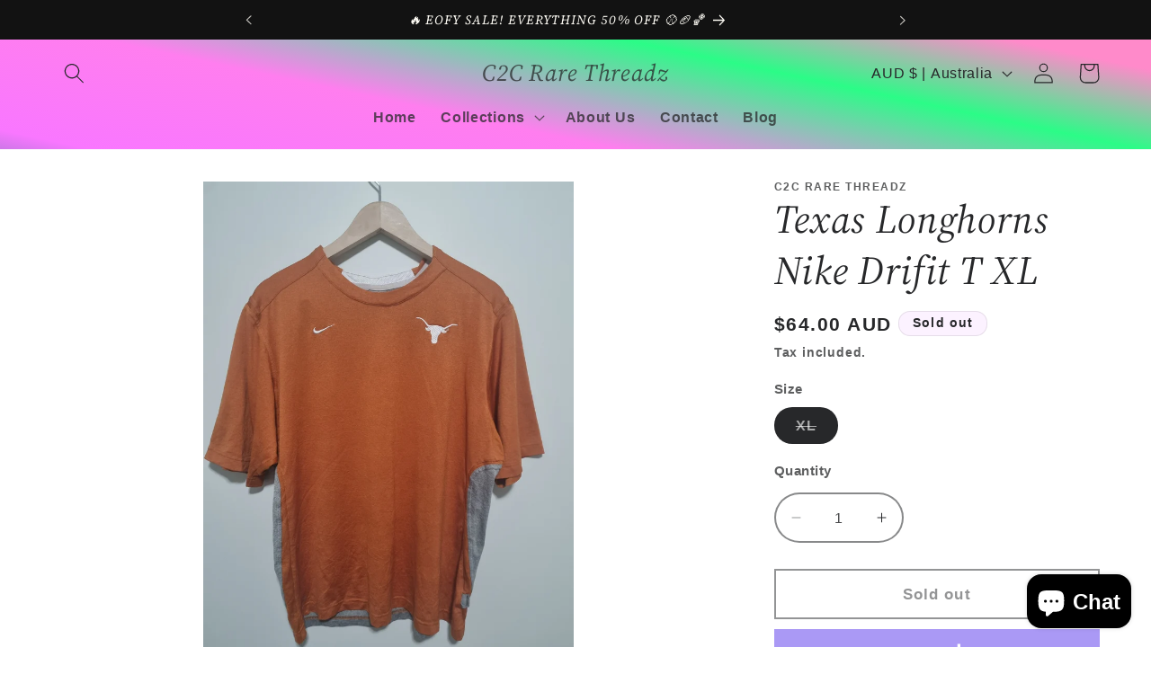

--- FILE ---
content_type: text/javascript; charset=utf-8
request_url: https://c2crarethreadz.com.au/products/texas-longhorns-nike-drifit-t-xl.js
body_size: 37
content:
{"id":9293139902769,"title":"Texas Longhorns Nike Drifit T XL","handle":"texas-longhorns-nike-drifit-t-xl","description":"\u003cp\u003eEpic Texas Longhorns Nike Drifit Tee \u003c\/p\u003e\n\u003cp\u003ePerfect to keep cool and look stylish \u003c\/p\u003e\n\u003cp\u003eClean embroidery \u003c\/p\u003e","published_at":"2024-01-14T20:34:26+11:00","created_at":"2024-01-14T20:32:31+11:00","vendor":"C2C Rare Threadz","type":"","tags":["sold out"],"price":6400,"price_min":6400,"price_max":6400,"available":false,"price_varies":false,"compare_at_price":null,"compare_at_price_min":0,"compare_at_price_max":0,"compare_at_price_varies":false,"variants":[{"id":48094868799793,"title":"XL","option1":"XL","option2":null,"option3":null,"sku":"","requires_shipping":true,"taxable":true,"featured_image":null,"available":false,"name":"Texas Longhorns Nike Drifit T XL - XL","public_title":"XL","options":["XL"],"price":6400,"weight":0,"compare_at_price":null,"inventory_management":"shopify","barcode":"68799793","requires_selling_plan":false,"selling_plan_allocations":[]}],"images":["\/\/cdn.shopify.com\/s\/files\/1\/0657\/8657\/7201\/files\/20240114-193145.jpg?v=1705224889","\/\/cdn.shopify.com\/s\/files\/1\/0657\/8657\/7201\/files\/20240114-193151.jpg?v=1705224890","\/\/cdn.shopify.com\/s\/files\/1\/0657\/8657\/7201\/files\/20240114-193213.jpg?v=1705224891","\/\/cdn.shopify.com\/s\/files\/1\/0657\/8657\/7201\/files\/20240114-193218.jpg?v=1705224890"],"featured_image":"\/\/cdn.shopify.com\/s\/files\/1\/0657\/8657\/7201\/files\/20240114-193145.jpg?v=1705224889","options":[{"name":"Size","position":1,"values":["XL"]}],"url":"\/products\/texas-longhorns-nike-drifit-t-xl","media":[{"alt":null,"id":36433899487537,"position":1,"preview_image":{"aspect_ratio":0.75,"height":4032,"width":3024,"src":"https:\/\/cdn.shopify.com\/s\/files\/1\/0657\/8657\/7201\/files\/20240114-193145.jpg?v=1705224889"},"aspect_ratio":0.75,"height":4032,"media_type":"image","src":"https:\/\/cdn.shopify.com\/s\/files\/1\/0657\/8657\/7201\/files\/20240114-193145.jpg?v=1705224889","width":3024},{"alt":null,"id":36433899520305,"position":2,"preview_image":{"aspect_ratio":0.75,"height":4032,"width":3024,"src":"https:\/\/cdn.shopify.com\/s\/files\/1\/0657\/8657\/7201\/files\/20240114-193151.jpg?v=1705224890"},"aspect_ratio":0.75,"height":4032,"media_type":"image","src":"https:\/\/cdn.shopify.com\/s\/files\/1\/0657\/8657\/7201\/files\/20240114-193151.jpg?v=1705224890","width":3024},{"alt":null,"id":36433899553073,"position":3,"preview_image":{"aspect_ratio":0.75,"height":4032,"width":3024,"src":"https:\/\/cdn.shopify.com\/s\/files\/1\/0657\/8657\/7201\/files\/20240114-193213.jpg?v=1705224891"},"aspect_ratio":0.75,"height":4032,"media_type":"image","src":"https:\/\/cdn.shopify.com\/s\/files\/1\/0657\/8657\/7201\/files\/20240114-193213.jpg?v=1705224891","width":3024},{"alt":null,"id":36433899585841,"position":4,"preview_image":{"aspect_ratio":0.75,"height":4032,"width":3024,"src":"https:\/\/cdn.shopify.com\/s\/files\/1\/0657\/8657\/7201\/files\/20240114-193218.jpg?v=1705224890"},"aspect_ratio":0.75,"height":4032,"media_type":"image","src":"https:\/\/cdn.shopify.com\/s\/files\/1\/0657\/8657\/7201\/files\/20240114-193218.jpg?v=1705224890","width":3024}],"requires_selling_plan":false,"selling_plan_groups":[]}

--- FILE ---
content_type: text/javascript; charset=utf-8
request_url: https://c2crarethreadz.com.au/products/texas-longhorns-nike-drifit-t-xl.js
body_size: 355
content:
{"id":9293139902769,"title":"Texas Longhorns Nike Drifit T XL","handle":"texas-longhorns-nike-drifit-t-xl","description":"\u003cp\u003eEpic Texas Longhorns Nike Drifit Tee \u003c\/p\u003e\n\u003cp\u003ePerfect to keep cool and look stylish \u003c\/p\u003e\n\u003cp\u003eClean embroidery \u003c\/p\u003e","published_at":"2024-01-14T20:34:26+11:00","created_at":"2024-01-14T20:32:31+11:00","vendor":"C2C Rare Threadz","type":"","tags":["sold out"],"price":6400,"price_min":6400,"price_max":6400,"available":false,"price_varies":false,"compare_at_price":null,"compare_at_price_min":0,"compare_at_price_max":0,"compare_at_price_varies":false,"variants":[{"id":48094868799793,"title":"XL","option1":"XL","option2":null,"option3":null,"sku":"","requires_shipping":true,"taxable":true,"featured_image":null,"available":false,"name":"Texas Longhorns Nike Drifit T XL - XL","public_title":"XL","options":["XL"],"price":6400,"weight":0,"compare_at_price":null,"inventory_management":"shopify","barcode":"68799793","requires_selling_plan":false,"selling_plan_allocations":[]}],"images":["\/\/cdn.shopify.com\/s\/files\/1\/0657\/8657\/7201\/files\/20240114-193145.jpg?v=1705224889","\/\/cdn.shopify.com\/s\/files\/1\/0657\/8657\/7201\/files\/20240114-193151.jpg?v=1705224890","\/\/cdn.shopify.com\/s\/files\/1\/0657\/8657\/7201\/files\/20240114-193213.jpg?v=1705224891","\/\/cdn.shopify.com\/s\/files\/1\/0657\/8657\/7201\/files\/20240114-193218.jpg?v=1705224890"],"featured_image":"\/\/cdn.shopify.com\/s\/files\/1\/0657\/8657\/7201\/files\/20240114-193145.jpg?v=1705224889","options":[{"name":"Size","position":1,"values":["XL"]}],"url":"\/products\/texas-longhorns-nike-drifit-t-xl","media":[{"alt":null,"id":36433899487537,"position":1,"preview_image":{"aspect_ratio":0.75,"height":4032,"width":3024,"src":"https:\/\/cdn.shopify.com\/s\/files\/1\/0657\/8657\/7201\/files\/20240114-193145.jpg?v=1705224889"},"aspect_ratio":0.75,"height":4032,"media_type":"image","src":"https:\/\/cdn.shopify.com\/s\/files\/1\/0657\/8657\/7201\/files\/20240114-193145.jpg?v=1705224889","width":3024},{"alt":null,"id":36433899520305,"position":2,"preview_image":{"aspect_ratio":0.75,"height":4032,"width":3024,"src":"https:\/\/cdn.shopify.com\/s\/files\/1\/0657\/8657\/7201\/files\/20240114-193151.jpg?v=1705224890"},"aspect_ratio":0.75,"height":4032,"media_type":"image","src":"https:\/\/cdn.shopify.com\/s\/files\/1\/0657\/8657\/7201\/files\/20240114-193151.jpg?v=1705224890","width":3024},{"alt":null,"id":36433899553073,"position":3,"preview_image":{"aspect_ratio":0.75,"height":4032,"width":3024,"src":"https:\/\/cdn.shopify.com\/s\/files\/1\/0657\/8657\/7201\/files\/20240114-193213.jpg?v=1705224891"},"aspect_ratio":0.75,"height":4032,"media_type":"image","src":"https:\/\/cdn.shopify.com\/s\/files\/1\/0657\/8657\/7201\/files\/20240114-193213.jpg?v=1705224891","width":3024},{"alt":null,"id":36433899585841,"position":4,"preview_image":{"aspect_ratio":0.75,"height":4032,"width":3024,"src":"https:\/\/cdn.shopify.com\/s\/files\/1\/0657\/8657\/7201\/files\/20240114-193218.jpg?v=1705224890"},"aspect_ratio":0.75,"height":4032,"media_type":"image","src":"https:\/\/cdn.shopify.com\/s\/files\/1\/0657\/8657\/7201\/files\/20240114-193218.jpg?v=1705224890","width":3024}],"requires_selling_plan":false,"selling_plan_groups":[]}